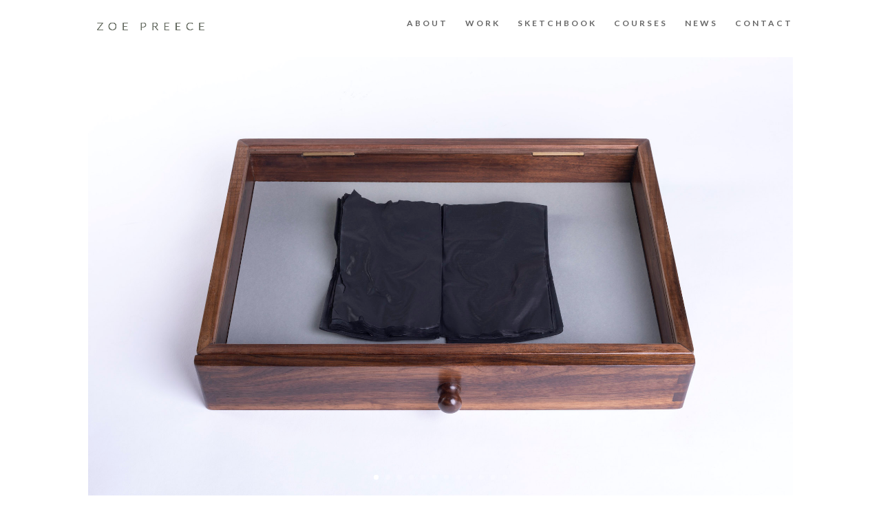

--- FILE ---
content_type: text/css
request_url: https://zoepreece.art/wp-content/themes/dtl/style.css?ver=4.27.1
body_size: 645
content:
/* 
 Theme Name:     DTL
 Author:         Zoe Preece
 Author URI:     http://zoepreece.com
 Template:       Divi
 Version:        5.2.2
 Description:   A Child Theme built using the elegantmarketplace.com Child theme maker
Developed by Andrew Palmer for Elegant Marketplace www.elegantmarketplace.com Free to use and duplicate as many times as you like
 Wordpress Version: 5.2.2
*/ 


/* ----------- PUT YOUR CUSTOM CSS BELOW THIS LINE -- DO NOT EDIT ABOVE THIS LINE --------------------------- */ 

    /*-----------------------------------------------------------------------*/ 
    /*-----Show the Gallery Image Title and Caption on Hover by Divi Soup----*/ 
    /*-----------------------------------------------------------------------*/
    /*Position the gallery items*/
    .ds-hover-gallery .et_pb_gallery_item {
        position: relative;
    }
    /*Remove the default top margin from the title*/
    .ds-hover-gallery .et_pb_gallery_title {
        margin: 0 !important;
    }
    /*Set the overlay z-index*/
    .ds-hover-gallery .et_overlay {
        z-index: 1;
    }
    /*Position and style the content text container*/
    .ds-hover-gallery .ds-gallery-text {
        position: absolute;
        top: 0;
        left: 0;
        right: 0;
        bottom: 0;
        padding: 20px;
        display: -webkit-box;
        display: -ms-flexbox;
        display: flex;
        -webkit-box-orient: vertical;
        -webkit-box-direction: normal;
        -ms-flex-direction: column;
        flex-direction: column;
        -webkit-box-pack: center;
        -ms-flex-pack: center;
        justify-content: center;
        background: rgba(255, 255, 255, .8);
        opacity: 0;
        -webkit-transition: all .5s ease-in-out;
        transition: all .5s ease-in-out;
    }
    /*Show the content text container on hover*/
    .ds-hover-gallery .et_pb_gallery_item:hover .ds-gallery-text {
        opacity: 1;
    }
    /*-----------------------------------------------------------------------*/ 
    /*---End Show the Gallery Image Title and Caption on Hover by Divi Soup--*/ 
    /*-----------------------------------------------------------------------*/
